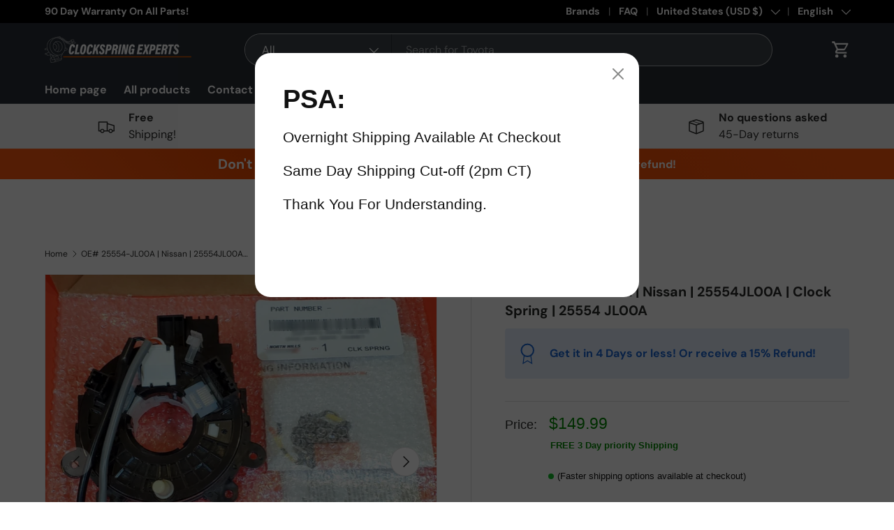

--- FILE ---
content_type: text/css
request_url: https://clockspringexperts.com/cdn/shop/t/31/assets/swatches.css?v=62425761555598258251726722894
body_size: -661
content:
@charset "UTF-8";

[data-swatch="black"] { --swatch-color:#181818}[data-swatch="pink"] { --swatch-color:#eb76b7}

